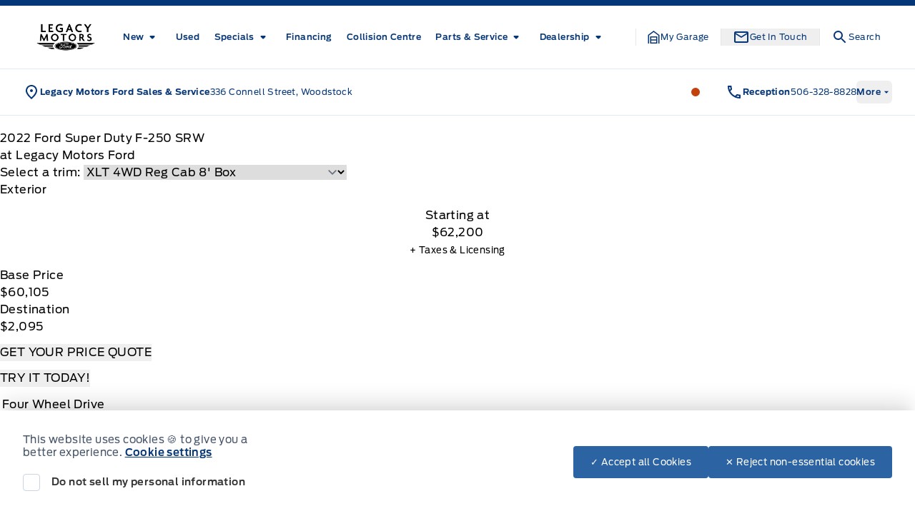

--- FILE ---
content_type: application/x-javascript;charset=utf-8
request_url: https://smetrics.ford.com/id?d_visid_ver=5.4.0&d_fieldgroup=A&mcorgid=EFD95E09512D2A8E0A490D4D%40AdobeOrg&mid=15138395299001724975936284095300189205&ts=1768846383153
body_size: -43
content:
{"mid":"15138395299001724975936284095300189205"}